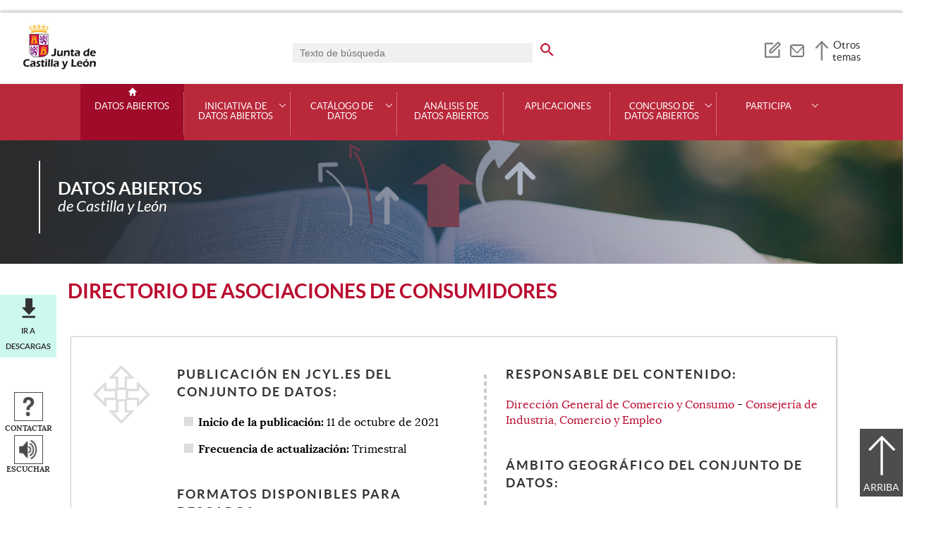

--- FILE ---
content_type: text/html;charset=UTF-8
request_url: https://datosabiertos.jcyl.es/web/jcyl/set/es/sector-publico/asociaciones-consumidores/1285100273029
body_size: 33277
content:

<!-- this page could be blank -->
<!DOCTYPE html>
<html lang="es">
<head>
<meta charset="utf-8"/>
<meta http-equiv="X-UA-Compatible" content="IE=edge"/>
<meta name="viewport" content="width=device-width, initial-scale=1"/>
<meta name="facebook-domain-verification" content="jubijk2pu4ifw499go9yqrg93wmz5y" />
<meta name="google-site-verification" content="rKrzKXpZN8lBPBJSmaC9xvKSYLBbETZ3Jawz9q6WhLY" />
<title>Directorio de Asociaciones de Consumidores | Datos Abiertos | Junta de Castilla y León</title>
<link rel="schema.dcterms" href="http://purl.org/dc/terms/" />
<meta name="dcterms.title" content='Directorio de Asociaciones de Consumidores'/>
<meta name="portal" content='Datos Abiertos'/>
<meta name="home" content='https://datosabiertos.jcyl.es/web/jcyl/RISP/es/Plantilla100/1284162055979/_/_/_'/>
<meta name="sitioWeb" content="RISP" />
<meta name="author" content="Junta de Castilla y León" />
<meta name="idContenido" content="1285100273029" />
<meta name="keywords" content="" />
<meta name="dcterms.subject" content="" />
<!-- -->
<meta name="description" content="En este directorio se incluyen las organizaciones de consumidores de la Comunidad de Castilla y Le&oacute;n incluidas en el Registro de..." />
<meta name="tipoContenido" content="Dataset" />
<meta name="fechaOrdenacion" content="2021-10-19" />
<meta name="tipoInformacion" content='Dataset (datos abiertos)' />
<meta property="twitter:card" content="summary" />
<meta name="dcterms.description" content="En este directorio se incluyen las organizaciones de consumidores de la Comunidad de Castilla y Le&oacute;n incluidas en el Registro de..." />
<meta name="og:description" content="En este directorio se incluyen las organizaciones de consumidores de la Comunidad de Castilla y Le&oacute;n incluidas en el Registro de..." />
<meta name="fechaActivacion" content="2011-10-27" />
<meta name="fechaCaducidad" content="" />
<meta name="organismoResponsable" content="1142233481734 1279887997704 1280387126047 1197413218261" />
<meta name="actualizacion" content="Trimestral" />
<meta name="etiquetas" content="directorio, administración, asociaciones, consumo" />
<meta name="tematica" content="1132826310187 1132826310178" />
<meta name="formatosDisponibles" content="CSV JSON RDF XML" />
<meta name="sector" content="1284218983026" />
<meta property="og:url" content='https://datosabiertos.jcyl.es/web/jcyl/RISP/es/Plantilla100Detalle/1284162055979/_/1285100273029/OpenData'/>
<meta name="dcterms.identifier" content='https://datosabiertos.jcyl.es/web/jcyl/RISP/es/Plantilla100Detalle/1284162055979/_/1285100273029/OpenData'/>
<meta name="dcterms.language" content='es' />
<meta name="dcterms.coverage" content='Castilla y León' />
<meta name="dcterms.publisher" content='Junta de Castilla y León' />
<meta name="dcterms.rights" content='https://www.jcyl.es/web/jcyl/Portada/es/Plantilla100Detalle/1246890364336/_/1246989714819/Texto' />
<meta name="dcterms.type" content='text' />
<meta name="dcterms.format" content='text/html' />
<meta name="dcterms.creator" content='Junta de Castilla y León' />
<meta name="twitter:domain" content="https://datosabiertos.jcyl.es" />
<meta name="twitter:title" content='Directorio de Asociaciones de Consumidores' />
<link rel="stylesheet" type="text/css" href="/futuretense_cs/JCYL_17/css/normalize.css" />
<link rel="stylesheet" type="text/css" href="/futuretense_cs/JCYL_17/css/fonts.css" />
<link rel="stylesheet" type="text/css" href="/futuretense_cs/JCYL_17/css/general.css" />
<link rel="stylesheet" type="text/css" href="/futuretense_cs/JCYL_17/css/menu-portal.css" />
<link rel="stylesheet" type="text/css" href="/futuretense_cs/JCYL_17/css/componentes.css" />
<link rel="stylesheet" type="text/css" href="/futuretense_cs/JCYL_09/css/lytebox/lytebox.css" />
<link href="/futuretense_cs/JCYL_17/css/jquery-ui.min.css" rel="stylesheet"/>
<link href="/futuretense_cs/JCYL_17/css/owl.carousel.css" rel="stylesheet"/>
<link href="/futuretense_cs/JCYL_17/css/owl.theme.slider-home.css" rel="stylesheet"/>
<link href="/futuretense_cs/JCYL_17/css/colorbox-galeria.css" rel="stylesheet"/>
<!-- <link href="/futuretense_cs/JCYL_17/css/colorbox-organigrama.css" rel="stylesheet"/> -->
<link href="/futuretense_cs/JCYL_17/css/owl.theme.carrusel-enlaces.css" rel="stylesheet"/>
<link href="/futuretense_cs/JCYL_17/css/microtip.css" rel="stylesheet"/>
<script src="/futuretense_cs/JCYL_17/js/jquery-3.4.1.min.js"></script>
<!-- Tracker all JCYL -->
<img referrerpolicy="no-referrer-when-downgrade" src="https://analiticaweb.jcyl.es/matomo.php?idsite=87&amp;rec=1" style="border:0" alt="" />
<!-- End Tracker -->
<!-- Matomo -->
<script type="text/javascript">
var _paq = window._paq = window._paq || [];
/* tracker methods like "setCustomDimension" should be called before "trackPageView" */
_paq.push(['trackPageView']);
_paq.push(['enableLinkTracking']);
(function() {
var u="https://analiticaweb.jcyl.es/";
_paq.push(['setTrackerUrl', u+'matomo.php']);
_paq.push(['setSiteId', '29']);
var d=document, g=d.createElement('script'), s=d.getElementsByTagName('script')[0];
g.type='text/javascript'; g.async=true; g.src=u+'matomo.js'; s.parentNode.insertBefore(g,s);
})();
</script>
<!-- End Matomo Code -->
</head>
<body>
<a href="#saltar-contenido" id="saltar-inicio" class="elemento-invisible focusable">Saltar al contenido principal.</a>	
<div id="ventana-menu-jcyl">
<div class="contenedor">
<button class="cerrar"><img src="/futuretense_cs/JCYL_17/img/cerrar-ac.png" alt=""><span class="elemento-invisible">Cerrar</span></button>
<div class="fila">
<div class="columna-s">
<div class="columna">
<h2>
Gobierno y Administración</h2>
<ul>
<li>
<a href="https://gobierno.jcyl.es" >Organización</a>
</li>
<li>
<a href="https://gobiernoabierto.jcyl.es/" >Gobierno Abierto</a>
</li>
<li>
<a href="https://comunicacion.jcyl.es/" >Comunicación</a>
</li>
<li>
<a href="https://hacienda.jcyl.es/" >Hacienda y Finanzas Públicas</a>
</li>
<li>
<a href="https://empleopublico.jcyl.es/" >Empleados Públicos</a>
</li>
<li>
<a href="https://www.jcyl.es/web/es/administracionpublica/administracion-publica.html" >Administración Pública</a>
</li>
<li>
<a href="https://accionexterior.jcyl.es/" >Acción exterior</a>
</li>
<li>
<a href="https://estadistica.jcyl.es/" >Estadística</a>
</li>
</ul>
</div>
<div class="columna">
<h2>
Ciudadanía</h2>
<ul>
<li>
<a href="https://medioambiente.jcyl.es" >Medio Ambiente</a>
</li>
<li>
<a href="https://vivienda.jcyl.es/" >Vivienda y Urbanismo</a>
</li>
<li>
<a href="https://www.educa.jcyl.es/educacyl/cm" >Educación</a>
</li>
<li>
<a href="https://www.saludcastillayleon.es/ciudadanos/es" >Salud</a>
</li>
<li>
<a href="https://carreterasytransportes.jcyl.es/" >Carreteras y Transportes</a>
</li>
<li>
<a href="https://serviciossociales.jcyl.es/" >Servicios Sociales</a>
</li>
<li>
<a href="https://juventud.jcyl.es/" >Juventud</a>
</li>
<li>
<a href="https://familia.jcyl.es/" >Familia y mujer</a>
</li>
<li>
<a href="https://inmigracion.jcyl.es" >Inmigración</a>
</li>
<li>
<a href="https://consumo.jcyl.es" >Consumo</a>
</li>
</ul>
</div>
<div class="columna">
<h2>
Empleo y Empresa</h2>
<ul>
<li>
<a href="https://empleo.jcyl.es/" >Empleo</a>
</li>
<li>
<a href="https://trabajoyprevencion.jcyl.es/" >Trabajo y prevención</a>
</li>
<li>
<a href="https://empresas.jcyl.es/" >Empresa</a>
</li>
<li>
<a href="https://agriculturaganaderia.jcyl.es/" >Agricultura y Ganadería</a>
</li>
<li>
<a href="https://economia.jcyl.es/" >Economía</a>
</li>
<li>
<a href="https://energia.jcyl.es/" >Energía y Minería</a>
</li>
<li>
<a href="https://cienciaytecnologia.jcyl.es/" >Ciencia y Tecnología</a>
</li>
<li>
<a href="https://dialogosocial.jcyl.es" >Diálogo Social</a>
</li>
</ul>
</div>
</div> <!-- columna-s o redes -->
<div class="columna-s">
<div class="columna">
<h2>
Turismo y Cultura</h2>
<ul>
<li>
<a href="https://conocecastillayleon.jcyl.es/" >Conoce Castilla y León</a>
</li>
<li>
<a href="https://patrimoniocultural.jcyl.es/" >Patrimonio Cultural</a>
</li>
<li>
<a href="https://cultura.jcyl.es" >Cultura</a>
</li>
<li>
<a href="https://deporte.jcyl.es/" >Deporte</a>
</li>
<li>
<a href="http://www.turismocastillayleon.com/es" >Turismo</a>
</li>
</ul>
</div>
<div class="columna">
<h2>
Trámites electrónicos</h2>
<ul>
<li>
<a href="https://www.tramitacastillayleon.jcyl.es/" >Sede electrónica</a>
</li>
<li>
<a href="https://contratacion.jcyl.es/" >Contratación administrativa</a>
</li>
<li>
<a href="http://bocyl.jcyl.es/" >Boletín Oficial</a>
</li>
<li>
<a href="https://www.jcyl.es/web/jcyl/Portada/es/Plantilla100Portada/1281372880928/_/_/_" >Suscripciones a noticias y boletines</a>
</li>
<li>
<a href="https://www.jcyl.es/web/es/administracionpublica/atencion-ciudadano/servicio-atencion-ciudadano.html" >Atención al Ciudadano - 012</a>
</li>
<li>
<a href="https://tributos.jcyl.es/web/es/oficina-virtual-impuestos-autonomicos.html" >Oficina Virtual de Impuestos Autonómicos</a>
</li>
</ul>
</div>
</div> <!-- columna-s o redes -->
</div> <!-- fila -->
</div> <!-- contenedor -->
</div>
<div id="contenedor">
<div class="contenedor">
<div class="escudo">
<p><a href="https://www.jcyl.es" aria-label="Escudo de la Junta de Castilla y León; Página de inicio"><img src="/futuretense_cs/JCYL_17/img/jcyl.jpg" alt="Escudo de la Junta de Castilla y León; Página de inicio"/></a></p>
</div>
<div class="cabecera">
<div class="buscador">
<form role="search" action="https://datosabiertos.jcyl.es/web/jcyl/RISP/es/PlantillaPaginaBuscadorGeneral/1284162055979/_/_/_" method="get" onsubmit="return compruebaTexto(this)">
<label for="q1" class="elemento-invisible">Buscador genérico. Texto de búsqueda</label>
<input type="text" name="q1" id="q1" placeholder='Texto de búsqueda' value='' onfocus="cambiarValor(this);"/>
<input type="image" alt='buscar' src="/futuretense_cs/JCYL_17/img/buscador-r.png" aria-label='buscar en todo el sitio web' />
<input type="hidden" name="client" value="general" />
<input type="hidden" name="gsite" value="portal-RISP" />
</form>
</div>
<ul>
<li><a href="https://datosabiertos.jcyl.es/web/es/novedades-datos-abiertos-suscripcion/suscripcion-novedades-datos-abiertos.html" aria-label="Suscripción por correo electrónico a noticias publicadas de Datos Abiertos" role="tooltip" data-microtip-position="bottom"><img src="/futuretense_cs/JCYL_17/img/AESuscripcionBoletin-r.png" alt="Suscripción por correo electrónico a noticias publicadas de Datos Abiertos"/></a></li><li><a href="https://datosabiertos.jcyl.es/web/es/participa.html" aria-label="Contacto" role="tooltip" data-microtip-position="bottom"><img src=" /futuretense_cs/JCYL_17/img/contacto-r.png" alt="Contacto"/></a></li>
</ul>
<!-- -->
<p id="menu-jcyl"><a href="" aria-haspopup="true" aria-expanded="false" >Otros temas</a></p>
</div>
</div>
<!-- Menu -->
<!-- this page could be blank -->
<div id="main-menu">
<div id="progress-bar"></div>
<div class="contenedor">
<h2 class="elemento-invisible">Men&uacute; principal</h2>
<button class="hamburger hamburger--spin" type="button" aria-label="Men&uacute;" aria-controls="sidr" aria-haspopup="true" aria-expanded="false">
<span class="hamburger-box">
<span class="hamburger-inner"></span>
</span>
<span class="hamburger-text">Men&uacute;</span>
</button>
<div id="sidr">
<div class="escudo">
<p><a href="https://www.jcyl.es/" title="Escudo de la Junta de Castilla y León; Página de inicio" ><img src="/futuretense_cs/JCYL_17/img/junta-de-castilla-y-leon.png" alt="Escudo de la Junta de Castilla y León; Página de inicio" /></a></p>
</div>
<div class="buscador">
<form role="search" action="https://datosabiertos.jcyl.es/web/jcyl/RISP/es/PlantillaPaginaBuscadorGeneral/1284162055979/_/_/_" method="get" onsubmit="return compruebaTexto(this)">
<label for="q2" class="elemento-invisible">Buscador genérico. Texto de búsqueda</label>
<input type="text" name="q1" id="q2" placeholder='Texto de búsqueda' value='' onfocus="cambiarValor(this);"/>
<input type="image" alt='buscar' src="/futuretense_cs/JCYL_17/img/buscador-r.png" aria-label='buscar en todo el sitio web' />
<input type="hidden" name="client" value="general" />
<input type="hidden" name="gsite" value="portal-RISP" />
</form>
</div>
<div class="banda">
<button class="hamburger hamburger--spin" type="button" aria-label="Men&uacute;" aria-controls="sidr" aria-haspopup="true" aria-expanded="false">
<span class="hamburger-box">
<span class="hamburger-inner"></span>
</span>
<span class="hamburger-text">Cerrar</span>
</button>
</div>	
<ul class="menu">
<li class="home"><a href="https://datosabiertos.jcyl.es/web/es/datos-abiertos-castilla-leon.html">Datos Abiertos</a></li>
<li
> 
<span>Iniciativa de datos abiertos</span>
<a href="#" class="menu-focus" aria-expanded="false" aria-haspopup="true"><img src="/futuretense_cs/JCYL_17/img/sidr-mernu-cerrado.png" alt="Iniciativa de datos abiertos"/></a>
<div class="submenu">
<ul>
<li 
>
<a href='https://datosabiertos.jcyl.es/web/es/iniciativa-datos-abiertos/datos-abiertos.html'>¿Qué son los datos abiertos?</a>
</li>
<li 
>
<a href='https://datosabiertos.jcyl.es/web/es/iniciativa-datos-abiertos/proyecto-junta-castilla-leon.html'>El proyecto en la Junta de Castilla y León</a>
</li>
<li 
>
<a href='https://datosabiertos.jcyl.es/web/es/iniciativa-datos-abiertos/normativa.html'>Normativa</a>
</li>
<li 
>
<a href='https://datosabiertos.jcyl.es/web/es/iniciativa-datos-abiertos/guias-open-data.html'>Guías Open Data</a>
</li>
<li 
>
<a href='https://datosabiertos.jcyl.es/web/es/iniciativa-datos-abiertos/enlaces-interes.html'>Enlaces de interés</a>
</li>
<li 
>
<a href='https://datosabiertos.jcyl.es/web/es/iniciativa-datos-abiertos/buenas-practicas.html'>Buenas prácticas</a>
</li>
</ul>
</div>
</li>
<li
> 
<span>Catálogo de datos</span>
<a href="#" class="menu-focus" aria-expanded="false" aria-haspopup="true"><img src="/futuretense_cs/JCYL_17/img/sidr-mernu-cerrado.png" alt="Catálogo de datos"/></a>
<div class="submenu">
<ul>
<li 
>
<a href='https://datosabiertos.jcyl.es/web/es/catalogo-datos/buscador-conjuntos-datos.html'>Buscador de conjuntos de datos</a>
</li>
<li 
>
<a href='https://datosabiertos.jcyl.es/web/es/catalogo-datos/listado-conjuntos-datos.html'>Listado de conjuntos de datos</a>
</li>
<li 
>
<a href='https://datosabiertos.jcyl.es/web/es/catalogo-datos/terminos.html'>Términos de uso</a>
</li>
<li 
>
<a href='https://datosabiertos.jcyl.es/web/es/catalogo-datos/formatos-datos-abiertos.html'>Formatos de datos abiertos</a>
</li>
</ul>
</div>
</li>
<li
> 
<a href='https://datosabiertos.jcyl.es/web/es/analisis-datos-abiertos.html'>Análisis de datos abiertos</a>
</li>
<li
> 
<a href='https://datosabiertos.jcyl.es/web/es/aplicaciones.html'>Aplicaciones</a>
</li>
<li
> 
<span>Concurso de Datos Abiertos</span>
<a href="#" class="menu-focus" aria-expanded="false" aria-haspopup="true"><img src="/futuretense_cs/JCYL_17/img/sidr-mernu-cerrado.png" alt="Concurso de Datos Abiertos"/></a>
<div class="submenu">
<ul>
<li 
>
<a href='https://datosabiertos.jcyl.es/web/es/concurso-datos-abiertos/concurso-datos-abiertos.html'>IX Concurso de Datos Abiertos</a>
</li>
<li 
>
<a href='https://datosabiertos.jcyl.es/web/es/concurso-datos-abiertos/ediciones-anteriores.html'>Ediciones anteriores</a>
</li>
</ul>
</div>
</li>
<li
> 
<span>Participa</span>
<a href="#" class="menu-focus" aria-expanded="false" aria-haspopup="true"><img src="/futuretense_cs/JCYL_17/img/sidr-mernu-cerrado.png" alt="Participa"/></a>
<div class="submenu">
<ul>
<li 
>
<a href='https://datosabiertos.jcyl.es/web/es/participa/ayudamos-desarrollar-idea.html'>Te ayudamos a desarrollar tu idea</a>
</li>
<li 
>
<a href='https://datosabiertos.jcyl.es/web/es/participa/solicitud-apertura-datos.html'>Solicitud de apertura de datos</a>
</li>
<li 
>
<a href='https://datosabiertos.jcyl.es/web/es/participa/solicitud-difusion-aplicacion-datos.html'>Solicitud de difusión de aplicación con datos abiertos</a>
</li>
<li 
>
<a href='https://datosabiertos.jcyl.es/web/es/participa/comentarios.html'>Comentarios</a>
</li>
</ul>
</div>
</li>
</ul>
</div> <!-- sidr -->
<p>Datos Abiertos <span>de Castilla y Le&oacute;n</span></p>
</div> <!-- contenedor -->
</div> <!-- main-menu -->
<!-- banner -->
<div id="encabezado">
<picture>
<source media="(min-width:61.25em)" srcset="/futuretense_cs/JCYL_17/img/CabeceraRispCYL.jpg"/>
<source media="(min-width:22.5em)" srcset="/futuretense_cs/JCYL_17/img/CabeceraRispMovilCYL.jpg"/>
<img src="/futuretense_cs/JCYL_17/img/CabeceraRispCYL.jpg" alt=""/>
</picture>
<div class="contenedor">
<p>Datos Abiertos <span>de Castilla y Le&oacute;n</span></p>
<div class="redes-sociales">
<!-- -->
</div>
</div>
</div>
<script type="application/ld+json">
{
"@context": "https://schema.org",
"@type": "Organization",
"name": "Datos Abiertos",
"url": "https://datosabiertos.jcyl.es/web/es/datos-abiertos-castilla-leon.html",
"logo": "https://www.jcyl.es/futuretense_cs/JCYL_17/img/junta-de-castilla-y-leon.png"
}
</script>
<!-- rastronavegacion -->
<!-- Intentionally Left Empty --> 
<!-- contenidocentral -->
<a href="#saltar-inicio" id="saltar-contenido" class="elemento-invisible">Contenido principal. Saltar al inicio.</a>
<div id="contenidos">
<div class="contenedor">
<div class="componente-texto">
<!-- Comentario para no dejar el SE vacio -->
<h1>Directorio de Asociaciones de Consumidores</h1>
<ul class="acciones rs_skip" id="microinteracciones">
<li class="anexos descargas"><a href="#anexos" >Ir a descargas</a></li>
<li><button data-href='https://datosabiertos.jcyl.es/web/jcyl/RISP/es/17PlantillaFormularioContacta/1284162055979/_/1285100273029/OpenData' class="cboxElementIframe" target="_blank" title="Contactar;Abre una ventana o marco nuevo" ><img src="/futuretense_cs/JCYL_17/img/contactar-2.png" alt="Abre una ventana o marco nuevo"/><span>Contactar</span></button></li>
<li>
<script type="text/javascript">
<!--
window.rsConf = {general: {usePost: true}};
//-->
</script>
<script src="//f1-eu.readspeaker.com/script/4882/ReadSpeaker.js?pids=embhl,dr&amp;skin=ReadSpeakerCompactSkin"></script>
<script>
<!--
window.rsDocReaderConf = {lang: 'es_es', img_href: '/futuretense_cs/JCYL_17/img/icon_16px.gif', img_alt: 'Escuchar este documento utilizando ReadSpeaker docReader'};
//-->
</script>
<div id="readspeaker_button1" class="rs_skip rs_preserve">
<a accesskey="L" rel="nofollow" href="//app-eu.readspeaker.com/cgi-bin/rsent?customerid=4882&amp;lang=es_es&amp;readid=contenidos&amp;url=http%3A%2F%2Fwww.datosabiertos.jcyl.es%2Fweb%2Fjcyl%2FRISP%2Fes%2FPlantillaSimpleDetalle%2F1284162055979%2F_%2F1285100273029%2FOpenData" onclick="_paq.push(['trackEvent','Detalle', 'EscucharContenido', 'GobiernoAbierto', ]); readpage(this.href, 'xp1'); return false;" title='Escuchar'>
<img src="/futuretense_cs/JCYL_17/img/escuchar.png" alt="" title=""><span>Escuchar</span>
</a>
<div id='xp1' class="rs_preserve rs_skip"></div>
</div>
</li>
</ul>
<span id="tipo-microinteraccion"></span>
<div class="contenido" ><div class="ficha datos-abiertos">
<div class="columna"><h2>Publicación en JCYL.ES del conjunto de datos:</h2>
<ul><li><strong><span>Inicio de la publicación:</span></strong> 11 de octubre de 2021</li><li><strong><span>Frecuencia de actualización:</span></strong> Trimestral</li></ul>
<h2>Formatos disponibles para descarga:</h2>
<div><ul class="formatos-descarga">
<li>
<a href='https://datosabiertos.jcyl.es/web/jcyl/risp/es/sector-publico/asociaciones-consumidores/1285100273029.csv'>
<img alt='CSV' src='/futuretense_cs/JCYL_17/img/iconos/csv.png' />
Descargar
</a>
</li>
<li>
<a href='https://datosabiertos.jcyl.es/web/jcyl/risp/es/sector-publico/asociaciones-consumidores/1285100273029.json'>
<img alt='JSON' src='/futuretense_cs/JCYL_17/img/iconos/json.png' />
Descargar
</a>
</li>
<li>
<a href='https://datosabiertos.jcyl.es/web/jcyl/risp/es/sector-publico/asociaciones-consumidores/1285100273029.rdf'>
<img alt='RDF' src='/futuretense_cs/JCYL_17/img/iconos/rdf.png' />
Descargar
</a>
</li>
<li>
<a href='https://datosabiertos.jcyl.es/web/jcyl/risp/es/sector-publico/asociaciones-consumidores/1285100273029.xml'>
<img alt='XML' src='/futuretense_cs/JCYL_17/img/iconos/xml.png' />
Descargar
</a>
</li></ul></div> </div>
<div class="columna"><h2 class="item" >Responsable del contenido:</h2>
<p>
<a href='https://datosabiertos.jcyl.es/web/jcyl/RISP/es/PlantillaSimpleDetalle/1284162055979/Directorio/1284182444580/DirectorioPadre?plantillaObligatoria=PlantillaContenidoDirectorio' title='Abre una ventana o marco nuevo;Dirección General de Comercio y Consumo' target="_blank" class="cboxElementIframe">Dirección General de Comercio y Consumo</a>
- <a href='https://datosabiertos.jcyl.es/web/jcyl/RISP/es/PlantillaSimpleDetalle/1284162055979/Directorio/1285157196961/DirectorioPadre?plantillaObligatoria=PlantillaContenidoDirectorio' title='Abre una ventana o marco nuevo;Consejería de Industria, Comercio y Empleo' target="_blank" class="cboxElementIframe">Consejería de Industria, Comercio y Empleo</a></p><h2 class="item" >Ámbito geográfico del conjunto de datos:</h2>
<p>Castilla y León (España)</p><h2 class="item" >Etiquetas:</h2>
<p>directorio, administración, asociaciones, consumo</p><h2 class="item" >Licencia:</h2>
<p>
<a href="https://creativecommons.org/licenses/by/4.0/deed.es_ES" >Creative Commons Reconocimiento 4.0</a>
</p>
</div>
</div>
<h2>Descripción:</h2>
<p>En este directorio se incluyen las organizaciones de consumidores de la Comunidad de Castilla y Le&oacute;n incluidas en el Registro de Organizaciones de Consumidores y Usuarios de Castilla y Le&oacute;n creado en 1986. En este Registro podr&aacute;n inscribirse, sin car&aacute;cter constitutivo, aquellas entidades (asociaciones, federaciones, agrupaciones, cooperativas etc..) legalmente constituidas, que tengan como finalidad la defensa de los intereses, incluyendo la informaci&oacute;n y educaci&oacute;n, de los consumidores y usuarios, bien sea con car&aacute;cter general, bien en relaci&oacute;n con productos o servicios determinados, que tengan como &aacute;mbito territorial de actuaci&oacute;n el de la Comunidad de Casilla y Le&oacute;n.</p>
La previa inscripci&oacute;n en el Registro ser&aacute; requisito imprescindible para ser beneficiario de subvenciones procedentes de los recursos de la propia Comunidad, participar en &oacute;rganos de colaboraci&oacute;n con la Administraci&oacute;n de la Comunidad Aut&oacute;noma de Castilla y Le&oacute;n, y, en general, para la realizaci&oacute;n de actuaciones de colaboraci&oacute;n en materia de defensa de los consumidores y usuarios de Castilla y Le&oacute;n.
<p>Puedes explotar y analizar este dataset en el <a href="https://analisis.datosabiertos.jcyl.es/explore/dataset/directorio-de-asociaciones-de-consumidores/table/" class="info-adicional"> Portal de análisis de datos abiertos de la Junta de Castilla y León</a></p>
<h2>Información adicional:</h2>
<p>Puedes encontrar más información relacionada con el contenido del dataset en:
<a href="https://consumo.jcyl.es/web/es/informacion-consumidor/directorio-asociaciones-consumidores.html" >Directorio de Asociaciones de consumidores</a>
</p>
</div>
<div class="enlaces-contenido" id="anexos">
<div class="">
<h2>Descargas</h2>
<ul>
<li>
<a href="/web/jcyl/binarios/107/69/EsquemaXML,8.xsd?blobheader=text%2Fxml%3Bcharset%3DUTF-8&amp;blobheadername1=Cache-Control&amp;blobheadername2=Expires&amp;blobheadername3=Site&amp;blobheadervalue1=no-store%2Cno-cache%2Cmust-revalidate&amp;blobheadervalue2=0&amp;blobheadervalue3=Portal_RISP&amp;blobnocache=true" title="Descarga del documento tipo XSD. Esquema XSDL (XML Schema Definition Language) del fichero XML (3 kbytes). Abre una nueva ventana">
<span class="tipo"><img src="/futuretense_cs/JCYL_17/img/iconos/xsd.png" alt="Descarga del documento tipo XSD. Abre una nueva ventana"></span> 
<span class="archivo">Esquema XSDL (XML Schema Definition Language) del fichero XML </span>
<span class="peso">3 kbytes</span>
<span class="enlace descarga"><span>Descargar</span></span>
</a>
</li>
<li>
<a href="/web/jcyl/binarios/483/962/Directorio,0.xls?blobheader=application%2Fvnd.ms-excel&amp;blobheadername1=Cache-Control&amp;blobheadername2=Expires&amp;blobheadername3=Site&amp;blobheadervalue1=no-store%2Cno-cache%2Cmust-revalidate&amp;blobheadervalue2=0&amp;blobheadervalue3=Portal_RISP&amp;blobnocache=true" title="Descarga del documento tipo XLS. Descripción de los campos de cada directorio en los ficheros XML y CSV (24 kbytes). Abre una nueva ventana">
<span class="tipo"><img src="/futuretense_cs/JCYL_17/img/iconos/xls.png" alt="Descarga del documento tipo XLS. Abre una nueva ventana"></span> 
<span class="archivo">Descripción de los campos de cada directorio en los ficheros XML y CSV </span>
<span class="peso">24 kbytes</span>
<span class="enlace descarga"><span>Descargar</span></span>
</a>
</li>
</ul>
</div>
</div> 
<script type="application/ld+json">
{
"@context":"https://schema.org/",
"@type":"Dataset",
"name":"Directorio de Asociaciones de Consumidores",
"description":"<p>En este directorio se incluyen las organizaciones de consumidores de la Comunidad de Castilla y Le&oacute;n incluidas en el Registro de Organizaciones de Consumidores y Usuarios de Castilla y Le&oacute;n creado en 1986. En este Registro podr&aacute;n inscribirse, sin car&aacute;cter constitutivo, aquellas entidades (asociaciones, federaciones, agrupaciones, cooperativas etc..) legalmente constituidas, que tengan como finalidad la defensa de los intereses, incluyendo la informaci&oacute;n y educaci&oacute;n, de los consumidores y usuarios, bien sea con car&aacute;cter general, bien en relaci&oacute;n con productos o servicios determinados, que tengan como &aacute;mbito territorial de actuaci&oacute;n el de la Comunidad de Casilla y Le&oacute;n.</p>
La previa inscripci&oacute;n en el Registro ser&aacute; requisito imprescindible para ser beneficiario de subvenciones procedentes de los recursos de la propia Comunidad, participar en &oacute;rganos de colaboraci&oacute;n con la Administraci&oacute;n de la Comunidad Aut&oacute;noma de Castilla y Le&oacute;n, y, en general, para la realizaci&oacute;n de actuaciones de colaboraci&oacute;n en materia de defensa de los consumidores y usuarios de Castilla y Le&oacute;n.",
"identifier":"1285100273029-jcyl.es",
"keywords":[
"directorio",
"administración",
"asociaciones",
"consumo"
],
"creator":
{
"@type":"Organization",
"name": "Dirección General de Comercio y Consumo",
"url": "https://datosabiertos.jcyl.es/web/jcyl/RISP/es/PlantillaSimpleDetalle/1284162055979/Directorio/1284182444580/DirectorioPadre?plantillaObligatoria=PlantillaContenidoDirectorio"
}
,
"url":"https://consumo.jcyl.es/web/es/informacion-consumidor/directorio-asociaciones-consumidores.html",
"distribution":[
{
"@type":"DataDownload",
"encodingFormat":"CSV",
"contentUrl":"https://datosabiertos.jcyl.es/web/jcyl/risp/es/sector-publico/asociaciones-consumidores/1285100273029.csv"
},
{
"@type":"DataDownload",
"encodingFormat":"JSON",
"contentUrl":"https://datosabiertos.jcyl.es/web/jcyl/risp/es/sector-publico/asociaciones-consumidores/1285100273029.json"
},
{
"@type":"DataDownload",
"encodingFormat":"XML",
"contentUrl":"https://datosabiertos.jcyl.es/web/jcyl/risp/es/sector-publico/asociaciones-consumidores/1285100273029.xml"
},
{
"@type":"DataDownload",
"encodingFormat":"RDF",
"contentUrl":"https://datosabiertos.jcyl.es/web/jcyl/risp/es/sector-publico/asociaciones-consumidores/1285100273029.rdf"
}],
"license":"https://creativecommons.org/licenses/by/4.0/deed.es_ES"
}
</script>
</div>
</div>
</div>
<div id="mapa-web">
<div class="contenedor">
<div class="fila">
<h2 class="elemento-invisible">Mapa Web</h2>
<div role="list">
<div role="listitem" class="columna">
<h3 role="presentation">Iniciativa de datos abiertos</h3>
<ul>	
<li>
<a href="https://datosabiertos.jcyl.es/web/es/iniciativa-datos-abiertos/datos-abiertos.html" >¿Qué son los datos abiertos?</a>
</li>
<li>
<a href="https://datosabiertos.jcyl.es/web/es/iniciativa-datos-abiertos/proyecto-junta-castilla-leon.html" >El proyecto en la Junta de Castilla y León</a>
</li>
<li>
<a href="https://datosabiertos.jcyl.es/web/es/iniciativa-datos-abiertos/normativa.html" >Normativa</a>
</li>
<li>
<a href="https://datosabiertos.jcyl.es/web/es/iniciativa-datos-abiertos/guias-open-data.html" >Guías Open Data</a>
</li>
<li>
<a href="https://datosabiertos.jcyl.es/web/es/iniciativa-datos-abiertos/enlaces-interes.html" >Enlaces de interés</a>
</li>
<li>
<a href="https://datosabiertos.jcyl.es/web/es/iniciativa-datos-abiertos/buenas-practicas.html" >Buenas prácticas</a>
</li>
</ul>	
</div>
<div role="listitem" class="columna">
<h3 role="presentation">Catálogo de datos</h3>
<ul>	
<li>
<a href="https://datosabiertos.jcyl.es/web/es/catalogo-datos/buscador-conjuntos-datos.html" >Buscador de conjuntos de datos</a>
</li>
<li>
<a href="https://datosabiertos.jcyl.es/web/es/catalogo-datos/listado-conjuntos-datos.html" >Listado de conjuntos de datos</a>
</li>
<li>
<a href="https://datosabiertos.jcyl.es/web/es/catalogo-datos/terminos.html" >Términos de uso</a>
</li>
<li>
<a href="https://datosabiertos.jcyl.es/web/es/catalogo-datos/formatos-datos-abiertos.html" >Formatos de datos abiertos</a>
</li>
</ul>	
<p role="presentation">
<a href="https://datosabiertos.jcyl.es/web/es/analisis-datos-abiertos.html" >Análisis de datos abiertos</a>
</p>
</div>
<div role="listitem" class="columna">
<p role="presentation">
<a href="https://datosabiertos.jcyl.es/web/es/aplicaciones.html" >Aplicaciones</a>
</p>
<h3 role="presentation">Concurso de datos abiertos</h3>
<ul>	
<li>
<a href="https://datosabiertos.jcyl.es/web/es/concurso-datos-abiertos/concurso-datos-abiertos.html" >IX Concurso de Datos Abiertos</a>
</li>
<li>
<a href="https://datosabiertos.jcyl.es/web/es/concurso-datos-abiertos/ediciones-anteriores.html" >Ediciones anteriores</a>
</li>
</ul>	
</div>
<div role="listitem" class="columna">
<h3 role="presentation">Participa</h3>
<ul>	
<li>
<a href="https://datosabiertos.jcyl.es/web/es/participa/ayudamos-desarrollar-idea.html" >Te ayudamos a desarrollar tu idea</a>
</li>
<li>
<a href="https://datosabiertos.jcyl.es/web/es/participa/solicitud-apertura-datos.html" >Solicitud de apertura de datos</a>
</li>
<li>
<a href="https://datosabiertos.jcyl.es/web/es/participa/solicitud-difusion-aplicacion-datos.html" >Solicitud de difusión de aplicación con datos abiertos</a>
</li>
<li>
<a href="https://datosabiertos.jcyl.es/web/es/participa/comentarios.html" >Comentarios</a>
</li>
</ul>	
</div>
</div>
</div>
</div>
</div>
<div id="menu-pie">
<div class="contenedor">
<h2 class="elemento-invisible">Pie de página</h2>
<ul>
<li><a href='https://datosabiertos.jcyl.es/web/jcyl/RISP/es/Plantilla100Detalle/1284162055979/Texto%20Generico/1284162985246/Texto' target="_blank" title='Aviso Legal;Abre una ventana o marco nuevo'>Aviso Legal</a></li>
<li><a href='https://datosabiertos.jcyl.es/web/jcyl/RISP/es/Plantilla100Detalle/1284162055979/Texto%20Generico/1285108327019/Texto' target="_blank" title='Protección<br/>de datos;Abre una ventana o marco nuevo'>Protección<br/>de datos</a></li>
<li><a href='https://datosabiertos.jcyl.es/web/jcyl/RISP/es/Plantilla100Detalle/1284162055979/Texto%20Generico/1246989707446/Texto' target="_blank" title='Política<br/>de cookies;Abre una ventana o marco nuevo'>Política<br/>de cookies</a></li>
<li><a href='https://datosabiertos.jcyl.es/web/jcyl/RISP/es/Plantilla100Detalle/1284162055979/Texto%20Generico/1246989671027/Texto' target="_blank" title='Accesibilidad;Abre una ventana o marco nuevo'>Accesibilidad</a></li>
<li><a href='https://datosabiertos.jcyl.es/web/es/participa.html' title='Contacto;Abre una ventana o marco nuevo'>Contacto</a></li>
<li><a href='https://www.jcyl.es/junta/guia/index.html' target="_blank" title='Guía de<br/>estilos web;Abre una ventana o marco nuevo'>Guía de<br/>estilos web</a></li>
</ul>
</div> <!-- contenedor -->
</div> <!-- menu-pie -->
<div id="logos">
<div class="contenedor">
<ul>
<li>
<a href="https://jigsaw.w3.org/css-validator/check/referer" title="Sello de conformidad css">
<img src="/futuretense_cs/JCYL_17/img/logos/css.jpg" alt="Sello de conformidad css"/>
</a>
</li>
<li>
<a href="https://validator.w3.org/check?uri=referer" title="Sello de conformidad html 5.0">
<img src="/futuretense_cs/JCYL_17/img/logos/html5.jpg" alt="Sello de conformidad html 5.0"/>
</a>
</li>
<li>
<a href="https://ilunionaccede.es/DeclaracionView/0cf2c02a-4b12-4eae-8176-9bc38efbe10e" title="Logotipo de Ilunion de cumplimiento WCAG-WAI 2.2.">
<img src="/futuretense_cs/JCYL_17/img/logos/ilunion.jpg" alt="Logotipo de Ilunion de cumplimiento WCAG-WAI 2.2."/>
</a>
</li>
</ul>
</div> <!-- contenedor -->
</div> <!-- logos -->
<script src="/futuretense_cs/JCYL_17/js/menu.js"></script>
<script src="/futuretense_cs/JCYL_17/js/jquery.sticky.js"></script>
<script src="/futuretense_cs/JCYL_17/js/owl.carousel.min.js"></script>
<script src="/futuretense_cs/JCYL_17/js/jquery.simplePagination.js"></script>
<script src="/futuretense_cs/JCYL_17/js/jquery.colorbox-min.js"></script>
<script src="/futuretense_cs/JCYL_17/js/scrollProgress.js"></script>
<script src="/futuretense_cs/JCYL_17/js/portal.js"></script>
</div> <!-- contenedor -->
</body>
</html>
